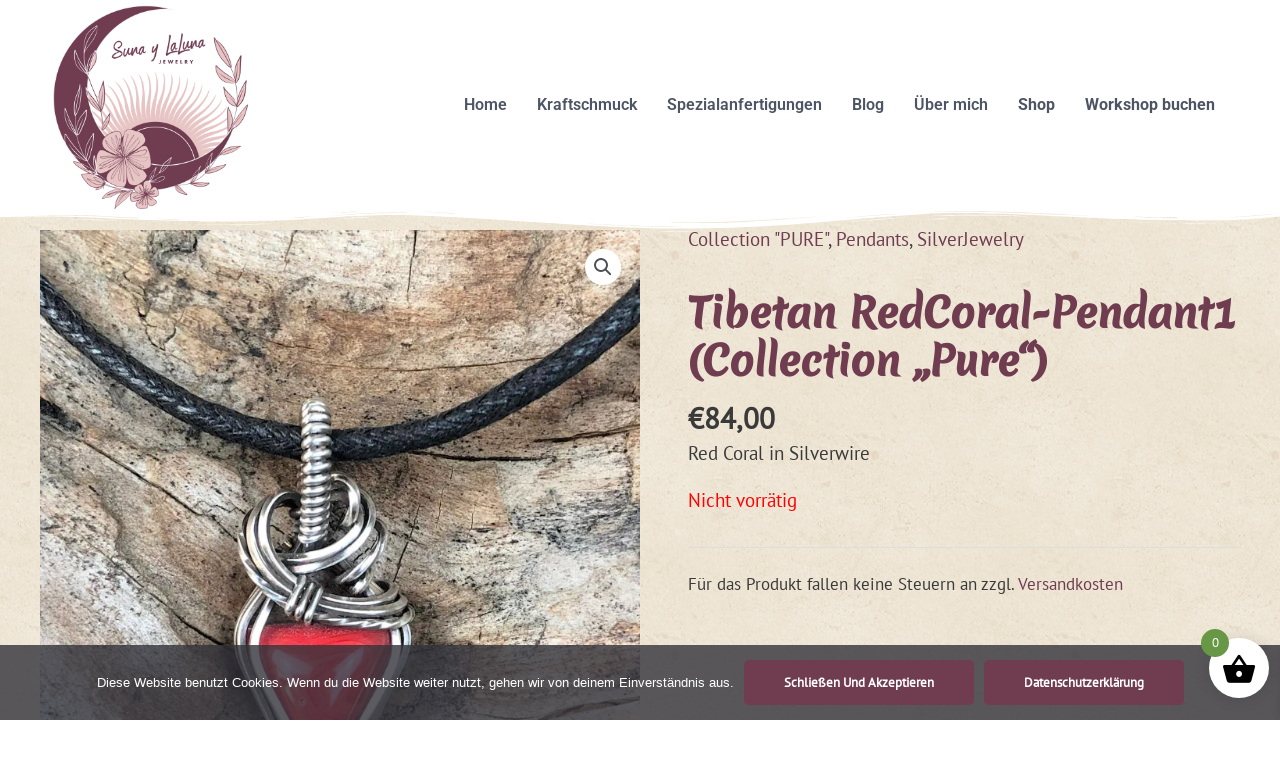

--- FILE ---
content_type: text/css; charset=utf-8
request_url: https://www.sunaylaluna.com/wp-content/uploads/elementor/css/post-800.css?ver=1756990084
body_size: 15259
content:
.elementor-800 .elementor-element.elementor-element-456fab6:not(.elementor-motion-effects-element-type-background), .elementor-800 .elementor-element.elementor-element-456fab6 > .elementor-motion-effects-container > .elementor-motion-effects-layer{background-color:#504236;}.elementor-800 .elementor-element.elementor-element-456fab6{transition:background 0.3s, border 0.3s, border-radius 0.3s, box-shadow 0.3s;margin-top:0px;margin-bottom:-146px;padding:0px 0px 149px 9px;}.elementor-800 .elementor-element.elementor-element-456fab6 > .elementor-background-overlay{transition:background 0.3s, border-radius 0.3s, opacity 0.3s;}.elementor-800 .elementor-element.elementor-element-d74db39 > .elementor-element-populated{padding:0px 0px 0px 0px;}.elementor-800 .elementor-element.elementor-element-f24295f{padding:0px 0px 0px 0px;}.elementor-800 .elementor-element.elementor-element-df7e2d1 > .elementor-element-populated{padding:45px 0px 0px 0px;}.elementor-widget-heading .elementor-heading-title{color:var( --e-global-color-primary );}.elementor-800 .elementor-element.elementor-element-ebdde11 .elementor-heading-title{color:#FFFFFF;}.elementor-widget-icon-list .elementor-icon-list-item:not(:last-child):after{border-color:var( --e-global-color-text );}.elementor-widget-icon-list .elementor-icon-list-icon i{color:var( --e-global-color-primary );}.elementor-widget-icon-list .elementor-icon-list-icon svg{fill:var( --e-global-color-primary );}.elementor-widget-icon-list .elementor-icon-list-text{color:var( --e-global-color-secondary );}.elementor-800 .elementor-element.elementor-element-c3d0c92 .elementor-icon-list-icon i{color:#FFFFFF;transition:color 0.3s;}.elementor-800 .elementor-element.elementor-element-c3d0c92 .elementor-icon-list-icon svg{fill:#FFFFFF;transition:fill 0.3s;}.elementor-800 .elementor-element.elementor-element-c3d0c92{--e-icon-list-icon-size:14px;--icon-vertical-offset:0px;}.elementor-800 .elementor-element.elementor-element-c3d0c92 .elementor-icon-list-text{color:#FFFFFF;transition:color 0.3s;}.elementor-800 .elementor-element.elementor-element-d6c14df > .elementor-element-populated{padding:45px 0px 0px 0px;}.elementor-800 .elementor-element.elementor-element-68a3002{text-align:left;}.elementor-800 .elementor-element.elementor-element-68a3002 .elementor-heading-title{color:#FFFFFF;}.elementor-widget-navigation-menu .menu-item a.hfe-menu-item.elementor-button{background-color:var( --e-global-color-accent );}.elementor-widget-navigation-menu .menu-item a.hfe-menu-item.elementor-button:hover{background-color:var( --e-global-color-accent );}.elementor-widget-navigation-menu .menu-item a.hfe-menu-item, .elementor-widget-navigation-menu .sub-menu a.hfe-sub-menu-item{color:var( --e-global-color-text );}.elementor-widget-navigation-menu .menu-item a.hfe-menu-item:hover,
								.elementor-widget-navigation-menu .sub-menu a.hfe-sub-menu-item:hover,
								.elementor-widget-navigation-menu .menu-item.current-menu-item a.hfe-menu-item,
								.elementor-widget-navigation-menu .menu-item a.hfe-menu-item.highlighted,
								.elementor-widget-navigation-menu .menu-item a.hfe-menu-item:focus{color:var( --e-global-color-accent );}.elementor-widget-navigation-menu .hfe-nav-menu-layout:not(.hfe-pointer__framed) .menu-item.parent a.hfe-menu-item:before,
								.elementor-widget-navigation-menu .hfe-nav-menu-layout:not(.hfe-pointer__framed) .menu-item.parent a.hfe-menu-item:after{background-color:var( --e-global-color-accent );}.elementor-widget-navigation-menu .hfe-nav-menu-layout:not(.hfe-pointer__framed) .menu-item.parent .sub-menu .hfe-has-submenu-container a:after{background-color:var( --e-global-color-accent );}.elementor-widget-navigation-menu .hfe-pointer__framed .menu-item.parent a.hfe-menu-item:before,
								.elementor-widget-navigation-menu .hfe-pointer__framed .menu-item.parent a.hfe-menu-item:after{border-color:var( --e-global-color-accent );}.elementor-800 .elementor-element.elementor-element-10e3410 .menu-item a.hfe-menu-item{padding-left:0px;padding-right:0px;}.elementor-800 .elementor-element.elementor-element-10e3410 .menu-item a.hfe-sub-menu-item{padding-left:calc( 0px + 20px );padding-right:0px;}.elementor-800 .elementor-element.elementor-element-10e3410 .hfe-nav-menu__layout-vertical .menu-item ul ul a.hfe-sub-menu-item{padding-left:calc( 0px + 40px );padding-right:0px;}.elementor-800 .elementor-element.elementor-element-10e3410 .hfe-nav-menu__layout-vertical .menu-item ul ul ul a.hfe-sub-menu-item{padding-left:calc( 0px + 60px );padding-right:0px;}.elementor-800 .elementor-element.elementor-element-10e3410 .hfe-nav-menu__layout-vertical .menu-item ul ul ul ul a.hfe-sub-menu-item{padding-left:calc( 0px + 80px );padding-right:0px;}.elementor-800 .elementor-element.elementor-element-10e3410 .menu-item a.hfe-menu-item, .elementor-800 .elementor-element.elementor-element-10e3410 .menu-item a.hfe-sub-menu-item{padding-top:5px;padding-bottom:5px;}.elementor-800 .elementor-element.elementor-element-10e3410 .sub-menu a.hfe-sub-menu-item,
						 .elementor-800 .elementor-element.elementor-element-10e3410 nav.hfe-dropdown li a.hfe-menu-item,
						 .elementor-800 .elementor-element.elementor-element-10e3410 nav.hfe-dropdown li a.hfe-sub-menu-item,
						 .elementor-800 .elementor-element.elementor-element-10e3410 nav.hfe-dropdown-expandible li a.hfe-menu-item,
						 .elementor-800 .elementor-element.elementor-element-10e3410 nav.hfe-dropdown-expandible li a.hfe-sub-menu-item{padding-top:15px;padding-bottom:15px;}.elementor-800 .elementor-element.elementor-element-10e3410 .menu-item a.hfe-menu-item, .elementor-800 .elementor-element.elementor-element-10e3410 .sub-menu a.hfe-sub-menu-item{color:#FFFFFF;}.elementor-800 .elementor-element.elementor-element-10e3410 .menu-item a.hfe-menu-item:hover,
								.elementor-800 .elementor-element.elementor-element-10e3410 .sub-menu a.hfe-sub-menu-item:hover,
								.elementor-800 .elementor-element.elementor-element-10e3410 .menu-item.current-menu-item a.hfe-menu-item,
								.elementor-800 .elementor-element.elementor-element-10e3410 .menu-item a.hfe-menu-item.highlighted,
								.elementor-800 .elementor-element.elementor-element-10e3410 .menu-item a.hfe-menu-item:focus{color:#689845;}.elementor-800 .elementor-element.elementor-element-10e3410 .menu-item.current-menu-item a.hfe-menu-item,
								.elementor-800 .elementor-element.elementor-element-10e3410 .menu-item.current-menu-ancestor a.hfe-menu-item{color:#689845;}.elementor-800 .elementor-element.elementor-element-10e3410 .sub-menu,
								.elementor-800 .elementor-element.elementor-element-10e3410 nav.hfe-dropdown,
								.elementor-800 .elementor-element.elementor-element-10e3410 nav.hfe-dropdown-expandible,
								.elementor-800 .elementor-element.elementor-element-10e3410 nav.hfe-dropdown .menu-item a.hfe-menu-item,
								.elementor-800 .elementor-element.elementor-element-10e3410 nav.hfe-dropdown .menu-item a.hfe-sub-menu-item{background-color:#fff;}.elementor-800 .elementor-element.elementor-element-10e3410 .sub-menu li.menu-item:not(:last-child),
						.elementor-800 .elementor-element.elementor-element-10e3410 nav.hfe-dropdown li.menu-item:not(:last-child),
						.elementor-800 .elementor-element.elementor-element-10e3410 nav.hfe-dropdown-expandible li.menu-item:not(:last-child){border-bottom-style:solid;border-bottom-color:#c4c4c4;border-bottom-width:1px;}.elementor-800 .elementor-element.elementor-element-bdc0108 .menu-item a.hfe-menu-item{padding-left:0px;padding-right:0px;}.elementor-800 .elementor-element.elementor-element-bdc0108 .menu-item a.hfe-sub-menu-item{padding-left:calc( 0px + 20px );padding-right:0px;}.elementor-800 .elementor-element.elementor-element-bdc0108 .hfe-nav-menu__layout-vertical .menu-item ul ul a.hfe-sub-menu-item{padding-left:calc( 0px + 40px );padding-right:0px;}.elementor-800 .elementor-element.elementor-element-bdc0108 .hfe-nav-menu__layout-vertical .menu-item ul ul ul a.hfe-sub-menu-item{padding-left:calc( 0px + 60px );padding-right:0px;}.elementor-800 .elementor-element.elementor-element-bdc0108 .hfe-nav-menu__layout-vertical .menu-item ul ul ul ul a.hfe-sub-menu-item{padding-left:calc( 0px + 80px );padding-right:0px;}.elementor-800 .elementor-element.elementor-element-bdc0108 .menu-item a.hfe-menu-item, .elementor-800 .elementor-element.elementor-element-bdc0108 .menu-item a.hfe-sub-menu-item{padding-top:5px;padding-bottom:5px;}.elementor-800 .elementor-element.elementor-element-bdc0108 .sub-menu a.hfe-sub-menu-item,
						 .elementor-800 .elementor-element.elementor-element-bdc0108 nav.hfe-dropdown li a.hfe-menu-item,
						 .elementor-800 .elementor-element.elementor-element-bdc0108 nav.hfe-dropdown li a.hfe-sub-menu-item,
						 .elementor-800 .elementor-element.elementor-element-bdc0108 nav.hfe-dropdown-expandible li a.hfe-menu-item,
						 .elementor-800 .elementor-element.elementor-element-bdc0108 nav.hfe-dropdown-expandible li a.hfe-sub-menu-item{padding-top:15px;padding-bottom:15px;}.elementor-800 .elementor-element.elementor-element-bdc0108 .menu-item a.hfe-menu-item, .elementor-800 .elementor-element.elementor-element-bdc0108 .sub-menu a.hfe-sub-menu-item{color:#FFFFFF;}.elementor-800 .elementor-element.elementor-element-bdc0108 .menu-item a.hfe-menu-item:hover,
								.elementor-800 .elementor-element.elementor-element-bdc0108 .sub-menu a.hfe-sub-menu-item:hover,
								.elementor-800 .elementor-element.elementor-element-bdc0108 .menu-item.current-menu-item a.hfe-menu-item,
								.elementor-800 .elementor-element.elementor-element-bdc0108 .menu-item a.hfe-menu-item.highlighted,
								.elementor-800 .elementor-element.elementor-element-bdc0108 .menu-item a.hfe-menu-item:focus{color:#689845;}.elementor-800 .elementor-element.elementor-element-bdc0108 .sub-menu,
								.elementor-800 .elementor-element.elementor-element-bdc0108 nav.hfe-dropdown,
								.elementor-800 .elementor-element.elementor-element-bdc0108 nav.hfe-dropdown-expandible,
								.elementor-800 .elementor-element.elementor-element-bdc0108 nav.hfe-dropdown .menu-item a.hfe-menu-item,
								.elementor-800 .elementor-element.elementor-element-bdc0108 nav.hfe-dropdown .menu-item a.hfe-sub-menu-item{background-color:#fff;}.elementor-800 .elementor-element.elementor-element-bdc0108 .sub-menu li.menu-item:not(:last-child),
						.elementor-800 .elementor-element.elementor-element-bdc0108 nav.hfe-dropdown li.menu-item:not(:last-child),
						.elementor-800 .elementor-element.elementor-element-bdc0108 nav.hfe-dropdown-expandible li.menu-item:not(:last-child){border-bottom-style:solid;border-bottom-color:#c4c4c4;border-bottom-width:1px;}.elementor-800 .elementor-element.elementor-element-10a4186 > .elementor-element-populated{padding:45px 0px 0px 0px;}.elementor-800 .elementor-element.elementor-element-4958220{text-align:left;}.elementor-800 .elementor-element.elementor-element-4958220 .elementor-heading-title{color:#FFFFFF;}.elementor-800 .elementor-element.elementor-element-a7e6de5 .menu-item a.hfe-menu-item{padding-left:0px;padding-right:0px;}.elementor-800 .elementor-element.elementor-element-a7e6de5 .menu-item a.hfe-sub-menu-item{padding-left:calc( 0px + 20px );padding-right:0px;}.elementor-800 .elementor-element.elementor-element-a7e6de5 .hfe-nav-menu__layout-vertical .menu-item ul ul a.hfe-sub-menu-item{padding-left:calc( 0px + 40px );padding-right:0px;}.elementor-800 .elementor-element.elementor-element-a7e6de5 .hfe-nav-menu__layout-vertical .menu-item ul ul ul a.hfe-sub-menu-item{padding-left:calc( 0px + 60px );padding-right:0px;}.elementor-800 .elementor-element.elementor-element-a7e6de5 .hfe-nav-menu__layout-vertical .menu-item ul ul ul ul a.hfe-sub-menu-item{padding-left:calc( 0px + 80px );padding-right:0px;}.elementor-800 .elementor-element.elementor-element-a7e6de5 .menu-item a.hfe-menu-item, .elementor-800 .elementor-element.elementor-element-a7e6de5 .menu-item a.hfe-sub-menu-item{padding-top:5px;padding-bottom:5px;}.elementor-800 .elementor-element.elementor-element-a7e6de5 .sub-menu a.hfe-sub-menu-item,
						 .elementor-800 .elementor-element.elementor-element-a7e6de5 nav.hfe-dropdown li a.hfe-menu-item,
						 .elementor-800 .elementor-element.elementor-element-a7e6de5 nav.hfe-dropdown li a.hfe-sub-menu-item,
						 .elementor-800 .elementor-element.elementor-element-a7e6de5 nav.hfe-dropdown-expandible li a.hfe-menu-item,
						 .elementor-800 .elementor-element.elementor-element-a7e6de5 nav.hfe-dropdown-expandible li a.hfe-sub-menu-item{padding-top:15px;padding-bottom:15px;}.elementor-800 .elementor-element.elementor-element-a7e6de5 .menu-item a.hfe-menu-item, .elementor-800 .elementor-element.elementor-element-a7e6de5 .sub-menu a.hfe-sub-menu-item{color:#FFFFFF;}.elementor-800 .elementor-element.elementor-element-a7e6de5 .menu-item a.hfe-menu-item:hover,
								.elementor-800 .elementor-element.elementor-element-a7e6de5 .sub-menu a.hfe-sub-menu-item:hover,
								.elementor-800 .elementor-element.elementor-element-a7e6de5 .menu-item.current-menu-item a.hfe-menu-item,
								.elementor-800 .elementor-element.elementor-element-a7e6de5 .menu-item a.hfe-menu-item.highlighted,
								.elementor-800 .elementor-element.elementor-element-a7e6de5 .menu-item a.hfe-menu-item:focus{color:#689845;}.elementor-800 .elementor-element.elementor-element-a7e6de5 .menu-item.current-menu-item a.hfe-menu-item,
								.elementor-800 .elementor-element.elementor-element-a7e6de5 .menu-item.current-menu-ancestor a.hfe-menu-item{color:#689845;}.elementor-800 .elementor-element.elementor-element-a7e6de5 .sub-menu,
								.elementor-800 .elementor-element.elementor-element-a7e6de5 nav.hfe-dropdown,
								.elementor-800 .elementor-element.elementor-element-a7e6de5 nav.hfe-dropdown-expandible,
								.elementor-800 .elementor-element.elementor-element-a7e6de5 nav.hfe-dropdown .menu-item a.hfe-menu-item,
								.elementor-800 .elementor-element.elementor-element-a7e6de5 nav.hfe-dropdown .menu-item a.hfe-sub-menu-item{background-color:#fff;}.elementor-800 .elementor-element.elementor-element-a7e6de5 .sub-menu li.menu-item:not(:last-child),
						.elementor-800 .elementor-element.elementor-element-a7e6de5 nav.hfe-dropdown li.menu-item:not(:last-child),
						.elementor-800 .elementor-element.elementor-element-a7e6de5 nav.hfe-dropdown-expandible li.menu-item:not(:last-child){border-bottom-style:solid;border-bottom-color:#c4c4c4;border-bottom-width:1px;}.elementor-widget-copyright .hfe-copyright-wrapper a, .elementor-widget-copyright .hfe-copyright-wrapper{color:var( --e-global-color-text );}.elementor-800 .elementor-element.elementor-element-6a61293 .hfe-copyright-wrapper{text-align:center;}.elementor-800 .elementor-element.elementor-element-6a61293 .hfe-copyright-wrapper a, .elementor-800 .elementor-element.elementor-element-6a61293 .hfe-copyright-wrapper{color:#ffffff;}.elementor-800 .elementor-element.elementor-element-6a61293 .hfe-copyright-wrapper, .elementor-800 .elementor-element.elementor-element-6a61293 .hfe-copyright-wrapper a{font-size:14px;}@media(max-width:1024px){.elementor-800 .elementor-element.elementor-element-456fab6{margin-top:0px;margin-bottom:-86px;padding:6px 30px 109px 30px;}.elementor-800 .elementor-element.elementor-element-d6c14df.elementor-column > .elementor-widget-wrap{justify-content:center;}}@media(max-width:767px){.elementor-800 .elementor-element.elementor-element-456fab6{margin-top:0px;margin-bottom:-157px;padding:0px 20px 198px 20px;}.elementor-800 .elementor-element.elementor-element-68a3002{text-align:left;}.elementor-800 .elementor-element.elementor-element-4958220{text-align:left;}}